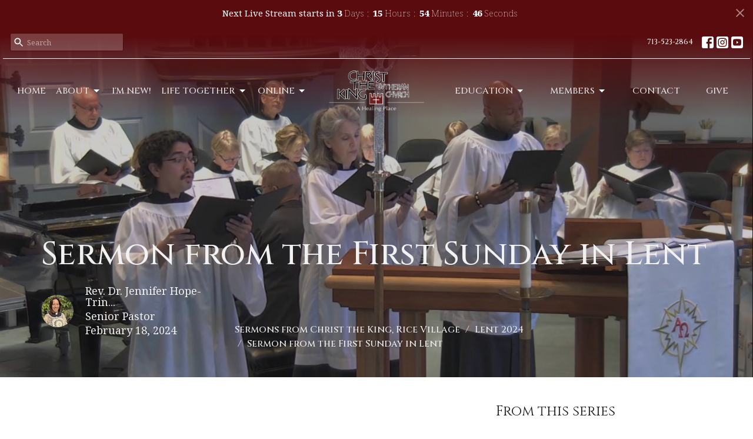

--- FILE ---
content_type: text/html; charset=utf-8
request_url: https://ctkelc.org/podcasts/sermons-from-christ-the-king-rice-village/2024-02-18-sunday-from-the-first-sunday-in-lent
body_size: 61830
content:
<!DOCTYPE html>
<html lang="en">
  <head>
  <meta charset="UTF-8">
  <meta content="IE=edge,chrome=1" http-equiv="X-UA-Compatible"/>
  <meta content="width=device-width, initial-scale=1.0" name="viewport"/>
  <meta content="Christ The King Lutheran Church" name="author"/>
  <title>
    Sermons from Christ the King, Rice Village | Christ The King Lutheran Church
  </title>
  <meta content="church, churches near me, church near me, open church, churches in houston tx, reformed, ELCA, Lutheran, church, Lutheran church, Houston church, religion &amp; spirituality, church in houston texas, open church near me, baptisms, weddings, inclusive, RIC" name="keywords" />
  
    <meta name="robots" content="index,follow" />
  
  <!-- social meta start -->
  <meta property="og:site_name" content="Christ The King Lutheran Church" />
  <meta property="og:title" content="Sermon from the First Sunday in Lent" />
  <meta property="og:url" content="https://www.ctkelc.org/podcasts/sermons-from-christ-the-king-rice-village/2024-02-18-sermon-from-the-first-sunday-in-lent"/>
  <meta property="og:type" content="article" />
  <meta property="og:description" content="" />
      <meta property="og:image" content="https://dq5pwpg1q8ru0.cloudfront.net/2024/02/20/20/35/25/436468a9-6829-40d0-8810-d1e46e48aff3/maxresdefault.jpg" />
    <meta property="og:image:width" content="690" />
    <meta property="og:image:height" content="388" />
  <meta itemprop="name" content="Sermon from the First Sunday in Lent">
<!-- social meta end -->

  <link href="https://dq5pwpg1q8ru0.cloudfront.net/2022/12/01/10/46/42/13c16630-9564-412f-b5df-6a13955412a6/ELCA-FAVICON.gif" rel="shortcut icon" type="image/x-icon" />
  <meta name="csrf-param" content="authenticity_token" />
<meta name="csrf-token" content="t0bX9ziiymudZ+sUBX/JTwVZYRU07jgxDQ9eHcSBWxy517+GiTq8InizUEmV2t9AJH8rK1vVH/lXRwsK2cZbHQ==" />

  <link rel="preconnect" href="https://fonts.gstatic.com/" crossorigin>
  <link rel="preload" href="/fonts/fontawesome/webfont.woff?v=3.2.1" as="font" type="font/woff" crossorigin>

  <link rel="stylesheet" media="all" href="/themes/stylesheet.css?timestamp=2026-01-21+12%3A13%3A47+-0600" />
  <link rel="stylesheet" media="print" href="https://dq5pwpg1q8ru0.cloudfront.net/assets/print-c1b49d74baf454d41a08041bb7881e34979fe0b297fba593578d70ec8cc515fd.css" />

	<link href="https://fonts.googleapis.com/css?family=Cinzel:regular,500,600,700,800,900|Noto+Serif+Georgian:100,200,300,regular,500,600,700,800,900&amp;display=swap" rel="stylesheet" type="text/css" async="async" />
  

  <script src="https://dq5pwpg1q8ru0.cloudfront.net/assets/application-baedfe927b756976bd996cb2c71963c5d82c94e444650affbb4162574b24b761.js"></script>
  <script src="https://dq5pwpg1q8ru0.cloudfront.net/packs/js/application-48235911dc1b5b550236.js"></script>
  <script src="https://cdnjs.cloudflare.com/ajax/libs/handlebars.js/4.7.7/handlebars.min.js" defer="defer"></script>


  <!--[if lt IE 9]>
  <script src="https://dq5pwpg1q8ru0.cloudfront.net/javascripts/html5shiv.js"></script>
  <script src="https://dq5pwpg1q8ru0.cloudfront.net/javascripts/respond.min.js"></script>
  <![endif]-->



      <!-- Global site tag (gtag.js) - Google Analytics -->
      <script async src="https://www.googletagmanager.com/gtag/js?id=G-5B8ETCVYKE"></script>
      <script>
        window.dataLayer = window.dataLayer || [];
        function gtag(){dataLayer.push(arguments);}
        gtag('js', new Date());

        gtag('config', 'G-5B8ETCVYKE');
      </script>

  


</head>

  <body class=" body_media_50      relative d-flex flex-column">
      <div class="d-flex ">
        <div class="site-content-container">
    

  <div class="system">
  </div>

  <div id="top-menus-container">
    <div id="top-menus">
  <div id="alert-container">
  </div>

    <div id="countdown-outer-container" class=' livestream-outer-container livestream-topbar d-flex align-items-center justify-content-space-between p-2 bg-primary'>

  <div class="d-flex align-items-center justify-content-space-between justify-content-xs-center flex-grow-1">
    <div class="countdown-container js-topbar-countdown d-flex flex-column flex-sm-row align-items-start align-items-xs-center justify-content-center">
      <div>Next Live Stream starts in&nbsp;</div>
      <div
  data-start-date="2026-01-25T11:00:00-06:00"
  data-reload-at-minutes="2026-01-25T10:30:00-06:00"
  id="timer"
  class="d-flex text-white">
  <div id="countdown-days" class="unit-container d-flex">
    <div class="value">-</div>
    <div class="unit-label">days</div>
  </div>
  <div id="countdown-hours" class="unit-container d-flex">
    <div class="value">-</div>
    <div class="unit-label">hours</div>
  </div>
  <div id="countdown-minutes" class="unit-container d-flex">
    <div class="value">-</div>
    <div class="unit-label">minutes</div>
  </div>
  <div id="countdown-seconds" class="unit-container d-flex">
    <div class="value">-</div>
    <div class="unit-label">seconds</div>
  </div>
</div>
    </div>

  </div>

  <a id="livestream-countdown-close" class="close alert-link d-none d-sm-block" data-dismiss="alert" data-remote="true" rel="nofollow" data-method="post" href="/dismiss_livestream_countdown">
    <svg xmlns="http://www.w3.org/2000/svg" height="24" viewBox="0 0 24 24" width="24" class="inline-svg">
    <path d="M19 6.41L17.59 5 12 10.59 6.41 5 5 6.41 10.59 12 5 17.59 6.41 19 12 13.41 17.59 19 19 17.59 13.41 12z"></path>
    <path d="M0 0h24v24H0z" fill="none"></path>
</svg>

</a></div>

<div class=' livestream-outer-container livestream-topbar d-flex flex-column flex-sm-row align-items-center justify-content-center py-2 d-none bg-primary'>

  <div clas="mr-2">Live service in progress...</div>
  <a
    href="/live"
    class="livestream-button btn btn-tertiary d-flex align-items-center">
    <i class="icon-play-circle"></i>
    <div class="ml-2">Watch Now</div>
  </a>

</div>




  <div class="js-menus pos  pos-l-0 w-100 z-index-1 js-main-menu-opaque bg-gradient-primary bg-none z-index-navbar">
      <nav class="header-layout-topbar relative px-1 bg-primary bg-none %>">
    <div class="pos pos-cover bg-primary js-main-menu-background-opacity" style="opacity: 0.0;"></div>
    <ul class="topbar-nav topbar-right topbar-border-underline">


        <li class="mr-auto">
            <form class="relative" role="search" action="/search" accept-charset="UTF-8" method="get"><input name="utf8" type="hidden" value="&#x2713;" autocomplete="off" />
    <svg xmlns="http://www.w3.org/2000/svg" width="20" height="20" viewBox="0 0 24 24" class="pos pos-l-1 pos-middle">
    <path d="M15.5 14h-.79l-.28-.27C15.41 12.59 16 11.11 16 9.5 16 5.91 13.09 3 9.5 3S3 5.91 3 9.5 5.91 16 9.5 16c1.61 0 3.09-.59 4.23-1.57l.27.28v.79l5 4.99L20.49 19l-4.99-5zm-6 0C7.01 14 5 11.99 5 9.5S7.01 5 9.5 5 14 7.01 14 9.5 11.99 14 9.5 14z"></path>
    <path d="M0 0h24v24H0z" fill="none"></path>
</svg>

    <input type="text" name="q" id="search_box" class="form-control input-sm input-muted text-default bg-fade-light" style="padding-left: 28px;" placeholder="Search" />
</form>
        </li>







        <li>
          <a class="btn btn-link-primary-counter btn-sm" href="tel:1-713-523-2864">713-523-2864</a>
        </li>

          
  <li class="social-icon-list-item ">
    <a class="svg-link social-icon-link" target="_blank" href="https://www.facebook.com/ctkelc">
      <svg xmlns="http://www.w3.org/2000/svg" xmlns:xlink="http://www.w3.org/1999/xlink" x="0px" y="0px" width="24" height="24" viewBox="0 0 24 24" style="enable-background:new 0 0 24 24;" xml:space="preserve" class="social-icon-svg topbar-svg-sm"><title>Facebook Icon</title>
<path d="M24,0v24H0V0H24z M20,2.7h-3.3c-2.5,0-4.7,2.1-4.7,4.7v3.3H9.3v4H12V24h4v-9.3h4v-4h-4V8c0-0.8,0.5-1.3,1.3-1.3H20V2.7z"></path>
</svg>

</a>  </li>
  <li class="social-icon-list-item ">
    <a class="svg-link social-icon-link" target="_blank" href="https://www.instagram.com/ctkhouston77005/">
      <svg xmlns="http://www.w3.org/2000/svg" xmlns:xlink="http://www.w3.org/1999/xlink" x="0px" y="0px" width="24" height="24" viewBox="0 0 24 24" style="enable-background:new 0 0 24 24;" xml:space="preserve" class="social-icon-svg topbar-svg-sm"><title>Instagram Icon</title>
<circle cx="12" cy="12" r="2.7"></circle>
<path d="M15.9,4.9H8.1c-1.7,0-3.2,1.5-3.2,3.2V16c0,1.7,1.5,3.2,3.2,3.2H16c1.7,0,3.2-1.5,3.2-3.2V8.1C19.1,6.4,17.6,4.9,15.9,4.9z   M12,16.4c-2.4,0-4.4-2-4.4-4.4s2-4.4,4.4-4.4s4.4,2,4.4,4.4S14.4,16.4,12,16.4z M16.7,8.4c-0.7,0-1.1-0.5-1.1-1.1  c0-0.7,0.5-1.1,1.1-1.1c0.7,0,1.1,0.5,1.1,1.1C17.7,8,17.3,8.4,16.7,8.4z"></path>
<path d="M24,0H0v24h24V0z M20.9,15.7c0,2.8-2.3,5.2-5.2,5.2H8.3c-2.8,0-5.2-2.3-5.2-5.2V8.3c0-2.8,2.3-5.2,5.2-5.2h7.5  c2.8,0,5.2,2.3,5.2,5.2C20.9,8.3,20.9,15.7,20.9,15.7z"></path>
</svg>

</a>  </li>
  <li class="social-icon-list-item ">
    <a class="svg-link social-icon-link" target="_blank" href="https://www.youtube.com/channel/UC6EQbA66KqbmSC9WZD8NFRg">
      <svg xmlns="http://www.w3.org/2000/svg" xmlns:xlink="http://www.w3.org/1999/xlink" x="0px" y="0px" width="24" height="24" viewBox="0 0 24 24" style="enable-background:new 0 0 24 24;" xml:space="preserve" class="social-icon-svg topbar-svg-sm"><title>Youtube Icon</title>
<polygon points="10.7,9.1 14.5,12 10.7,14.9 "></polygon>
<path d="M24,0H0v24h24.1L24,0z M18.8,18.4c-0.5,0.1-3.6,0.3-6.8,0.3s-6.3,0-6.8-0.3C3.9,18,3.5,15.1,3.5,12s0.4-6,1.7-6.4  C5.7,5.3,8.9,5.2,12,5.2s6.3,0.1,6.8,0.3c1.3,0.4,1.7,3.3,1.7,6.4C20.4,15.1,20.1,18,18.8,18.4z"></path>
</svg>

</a>  </li>


    </ul>
  </nav>

    <div id="main-menu-container">
      
<nav id="main_menu" class="relative main-menu-newbury bg-primary bg-none p-2 p-md-3">
  <div class="bg-gradient-primary pos pos-cover js-main-menu-background-opacity" style="opacity:0.0;"></div>
  <div class="relative d-flex d-block hidden-lg justify-content-center w-100">
    
      
      <a class="main-menu-logo main-menu-newbury-logo my-auto flex-shrink-0" href="/">
        <img alt="Christ The King Lutheran Church" class="logo-size-default" src="https://dq5pwpg1q8ru0.cloudfront.net/2022/12/01/10/38/08/bed1a34c-a1e5-41ea-8b67-890752af536d/ctk-logo-a-healing-place.png" />
</a>



      <button type="button" class="btn bg-none p-1 border-0 pos pos-r-0 pos-middle collapsed pr-0" data-toggle="collapse" data-target="#main_menu_collapse" aria-expanded="false">
    <span class="sr-only">Toggle navigation</span>
    <span class="svg-link">
      <svg xmlns="http://www.w3.org/2000/svg" height="24" viewBox="0 0 24 24" width="24">
    <path d="M0 0h24v24H0z" fill="none"></path>
    <path d="M3 18h18v-2H3v2zm0-5h18v-2H3v2zm0-7v2h18V6H3z"></path>
</svg>
 Menu
    </span>
  </button>

  </div>

  <div class="collapse main-menu-collapse-lg text-center" id="main_menu_collapse">


        <ul class="main-menu-list main-menu-newbury-list ">
            
  <li class="menu-item hover-underline-left">
      <a class="menu-link " href="/">Home</a>
  </li>


            
   <!-- Hide if no submenus shown to user -->

    <li class="dropdown menu-item">
      <a href="#" class="menu-link svg-link" data-toggle="dropdown">
        About<svg xmlns="http://www.w3.org/2000/svg" height="20" viewBox="0 0 20 20" width="20" class="inline-svg">
    <path d="M7 7l5 5 5-5z"></path>
    <path d="M0 0h20v20H0z" fill="none"></path>
</svg>

      </a>
      <ul class="dropdown-menu  bg-primary" role="menu">
          <li class="vision_mission_statement_menu_item_1 dropdown-item">
              <a class="dropdown-link" href="/pages/our-vision-mission">Vision + Mission Statement</a>
          </li>
          <li class="staff_menu_item_1 dropdown-item">
              <a class="dropdown-link" href="/pages/our-staff">Staff</a>
          </li>
          <li class="council_committees_menu_item_1 dropdown-item">
              <a class="dropdown-link" href="/pages/council">Council &amp; Committees</a>
          </li>
          <li class="history_menu_item_1 dropdown-item">
              <a class="dropdown-link" href="/pages/history-of-christ-the-king-church">History</a>
          </li>
          <li class="bach_society_houston_menu_item_1 dropdown-item">
              <a class="dropdown-link" target="_blank" href="http://www.bachsocietyhouston.org">Bach Society Houston</a>
          </li>
          <li class="elca_menu_item_1 dropdown-item">
              <a class="dropdown-link" target="_blank" href="https://www.elca.org/About">ELCA</a>
          </li>
          <li class="texas_louisiana_gulf_coast_synod_menu_item_1 dropdown-item">
              <a class="dropdown-link" target="_blank" href="https://gulfcoastsynod.org/">Texas-Louisiana Gulf Coast Synod</a>
          </li>
          <li class="job_opportunities_menu_item_1 dropdown-item">
              <a class="dropdown-link" href="/job-opportunities">Job Opportunities</a>
          </li>
      </ul>
    </li>



            
  <li class="menu-item hover-underline-left">
      <a class="menu-link " href="/pages/im-new--1">I&#39;m New!</a>
  </li>


            
   <!-- Hide if no submenus shown to user -->

    <li class="dropdown menu-item">
      <a href="#" class="menu-link svg-link" data-toggle="dropdown">
        Life Together<svg xmlns="http://www.w3.org/2000/svg" height="20" viewBox="0 0 20 20" width="20" class="inline-svg">
    <path d="M7 7l5 5 5-5z"></path>
    <path d="M0 0h20v20H0z" fill="none"></path>
</svg>

      </a>
      <ul class="dropdown-menu  bg-primary" role="menu">
          <li class="holy_communion_menu_item_3 dropdown-item">
              <a class="dropdown-link" href="/pages/weekend-worship-schedule">Holy Communion</a>
          </li>
          <li class="music_menu_item_3 dropdown-item">
              <a class="dropdown-link" href="/programs/music">Music</a>
          </li>
          <li class="church_calendar_menu_item_3 dropdown-item">
              <a class="dropdown-link" href="/events/calendar">Church Calendar</a>
          </li>
          <li class="news_menu_item_3 dropdown-item">
              <a class="dropdown-link" href="/news/">News </a>
          </li>
          <li class="youth_children_menu_item_3 dropdown-item">
              <a class="dropdown-link" href="/programs/youth-and-children">Youth + Children</a>
          </li>
          <li class="justice_advocacy_menu_item_3 dropdown-item">
              <a class="dropdown-link" href="/programs/justice-advocacy">Justice + Advocacy</a>
          </li>
          <li class="creation_care_menu_item_3 dropdown-item">
              <a class="dropdown-link" href="/pages/creation-care">Creation Care</a>
          </li>
          <li class="altar_guild_menu_item_3 dropdown-item">
              <a class="dropdown-link" href="/programs/altar-guild">Altar Guild</a>
          </li>
          <li class="partners_menu_item_3 dropdown-item">
              <a class="dropdown-link" href="/pages/ministry-partners">Partners</a>
          </li>
      </ul>
    </li>



            
   <!-- Hide if no submenus shown to user -->

    <li class="dropdown menu-item">
      <a href="#" class="menu-link svg-link" data-toggle="dropdown">
        Online<svg xmlns="http://www.w3.org/2000/svg" height="20" viewBox="0 0 20 20" width="20" class="inline-svg">
    <path d="M7 7l5 5 5-5z"></path>
    <path d="M0 0h20v20H0z" fill="none"></path>
</svg>

      </a>
      <ul class="dropdown-menu  bg-primary" role="menu">
          <li class="livestream_menu_item_4 dropdown-item">
              <a class="dropdown-link" href="/live">Livestream</a>
          </li>
          <li class="friday_morning_bible_study_menu_item_4 dropdown-item">
              <a class="dropdown-link" href="/pages/friday-morning-bible-study">Friday Morning Bible Study</a>
          </li>
          <li class="sermons_podcasts_menu_item_4 dropdown-item">
              <a class="dropdown-link" href="/podcasts/media">Sermons + Podcasts</a>
          </li>
          <li class="sunday_mornings_menu_item_4 dropdown-item">
              <a class="dropdown-link" href="/programs/sunday-mornings">Sunday Mornings</a>
          </li>
          <li class="this_week_menu_item_4 dropdown-item">
              <a class="dropdown-link" href="/pages/the-kings-banner">This Week</a>
          </li>
          <li class="resources_menu_item_4 dropdown-item">
              <a class="dropdown-link" href="/pages/resources">Resources</a>
          </li>
      </ul>
    </li>



        </ul>
        <div class="main-menu-elkhorn-logo-container  hidden-xs hidden-sm hidden-md px-4">
          
      
      <a class="main-menu-logo main-menu-newbury-logo " href="/">
        <img alt="Christ The King Lutheran Church" class="logo-size-default" src="https://dq5pwpg1q8ru0.cloudfront.net/2022/12/01/10/38/08/bed1a34c-a1e5-41ea-8b67-890752af536d/ctk-logo-a-healing-place.png" />
</a>


        </div>
        <ul class="main-menu-list main-menu-newbury-list ">
            
   <!-- Hide if no submenus shown to user -->

    <li class="dropdown menu-item">
      <a href="#" class="menu-link svg-link" data-toggle="dropdown">
        Education<svg xmlns="http://www.w3.org/2000/svg" height="20" viewBox="0 0 20 20" width="20" class="inline-svg">
    <path d="M7 7l5 5 5-5z"></path>
    <path d="M0 0h20v20H0z" fill="none"></path>
</svg>

      </a>
      <ul class="dropdown-menu  bg-primary" role="menu">
          <li class="bible_studies_menu_item_5 dropdown-item">
              <a class="dropdown-link" href="/programs/bible-studies">Bible Studies </a>
          </li>
          <li class="sunday_forum_menu_item_5 dropdown-item">
              <a class="dropdown-link" href="/programs/sunday-forum">Sunday Forum</a>
          </li>
          <li class="music_programs_menu_item_5 dropdown-item">
              <a class="dropdown-link" href="/programs/music">Music Programs</a>
          </li>
          <li class="confirmation_class_menu_item_5 dropdown-item">
              <a class="dropdown-link" href="/programs/confirmation-class">Confirmation Class</a>
          </li>
          <li class="science_religion_menu_item_5 dropdown-item">
              <a class="dropdown-link" href="/programs/science-and-religion">Science + Religion</a>
          </li>
          <li class="godly_play_menu_item_5 dropdown-item">
              <a class="dropdown-link" href="/programs/godly-play">Godly Play</a>
          </li>
      </ul>
    </li>



            
   <!-- Hide if no submenus shown to user -->

    <li class="dropdown menu-item">
      <a href="#" class="menu-link svg-link" data-toggle="dropdown">
        Members<svg xmlns="http://www.w3.org/2000/svg" height="20" viewBox="0 0 20 20" width="20" class="inline-svg">
    <path d="M7 7l5 5 5-5z"></path>
    <path d="M0 0h20v20H0z" fill="none"></path>
</svg>

      </a>
      <ul class="dropdown-menu  bg-primary" role="menu">
          <li class="congregational_care_menu_item_6 dropdown-item">
              <a class="dropdown-link" href="/programs/congregational-care">Congregational Care</a>
          </li>
          <li class="call_committee_menu_item_6 dropdown-item">
              <a class="dropdown-link" href="/pages/call-committee">Call Committee</a>
          </li>
          <li class="prayer_requests_menu_item_6 dropdown-item">
              <a class="dropdown-link" href="/pages/prayer-requests">Prayer Requests</a>
          </li>
          <li class="sunday_snacks_and_flowers_menu_item_6 dropdown-item">
              <a class="dropdown-link" href="/pages/sunday-snacks-and-flowers">Sunday Snacks and Flowers</a>
          </li>
          <li class="stewardship_menu_item_6 dropdown-item">
              <a class="dropdown-link" href="/pages/stewardship">Stewardship</a>
          </li>
          <li class="ctk_foundation_menu_item_6 dropdown-item">
              <a class="dropdown-link" href="/pages/christ-the-king-church-foundation">CTK Foundation</a>
          </li>
          <li class="membership_at_christ_the_king_menu_item_6 dropdown-item">
              <a class="dropdown-link" href="/pages/membership-at-christ-the-king">Membership at Christ the King</a>
          </li>
      </ul>
    </li>



            
  <li class="menu-item hover-underline-left">
      <a class="menu-link " href="/contact">Contact</a>
  </li>


            
  <li class="menu-item hover-underline-left">
      <a class="menu-link " href="/give">Give</a>
  </li>


        </ul>
        <ul class="main-menu-list main-menu-subnav">
          


        </ul>
  </div>
</nav>

    </div>
  </div>
</div>

  </div>

  <div id="header-container" class="relative">
    <div id="header" class="header-jasper relative  d-flex py-3 py-md-5 bg-cover bg-none logo-offset-default topbar-offset bg-dark" style="background-image:url(&#39;https://dq5pwpg1q8ru0.cloudfront.net/2024/12/30/17/36/06/4e410463-7dfb-4127-b9ae-7a156c2574c6/File%20May%2015,%203%2001%2006%20PM.jpeg&#39;); background-position: center 20%; min-height: 35vh;">
  
  

<div id="page-header-overlay" class="bg-dark pos pos-cover" style="opacity:0.26;" data-header-opacity="0.26"></div>
    <div class="container d-flex flex-column flex-xs-row relative">
      
      <div class="d-flex flex-column flex-grow-1 pt-5 mt-5">
        <div class="relative d-inline-block align-self-start break-word">
          <h1 class="header-heading mt-10 ">
              Sermon from the First Sunday in Lent
          </h1>
        </div>

        <div class="mt-auto d-sm-flex align-items-end">
          <div class="mr-3">
                <div class="d-flex header-content-middle mt-3">
      <div class="">
        <div class="d-flex align-items-center">
            <img alt="Rev. Dr. Jennifer Hope-Tringali (she/her)" class="mr-3 rounded-circle" loading="lazy" src="https://dq5pwpg1q8ru0.cloudfront.net/2023/05/25/10/08/22/97d8741e-b3bf-4f3f-b8d1-54d8f334c0d9/Jennifer%20Hope-Tringali.jpg" />
          <div>
            <div class="text-left">
                Rev. Dr. Jennifer Hope-Trin...
                <div class="mt-1">
                  Senior Pastor
                </div>
            </div>
            <div class="mt-1 text-left">
              February 18, 2024
            </div>
          </div>
        </div>
      </div>
    </div>

            <div class="ml-sm-auto mt-4">
              

            </div>
          </div>
            <div class="ml-sm-auto mt-3 mt-md-0">
              <ol class="header-breadcrumb breadcrumb py-1 d-none d-sm-block">
      <li><a href="/podcasts/sermons-from-christ-the-king-rice-village">Sermons from Christ the King, Rice Village</a></li>
      <li><a href="/series/lent-2024">Lent 2024</a></li>
      <li class="active">Sermon from the First Sunday in Lent</li>
</ol>

            </div>
        </div>
        
      </div>
    </div>
  
  
  <!--<div class="pos pos-b-1 pos-l-1">
    <button class="js-play-video-button p-2 bg-none border-0 d-none" style="opacity: 0.5;">
    </button>
    <button class="js-pause-video-button p-2 bg-none border-0 d-none" style="opacity: 0.5;">
    </button>
    <div class="js-loading-video-button">
      <div class="d-flex p-2" style="opacity: 0.5;">
      </div>
    </div>
  </div>-->

</div>


  </div>

  <main role="main" class="content flex-grow-1  media_50 clearfix m-0 p-0">
    





  

<div>
    <div id="top-blocks-wrapper">
      
    </div>

    <div id="page_content" class="relative my-5">
      <div class="container">
        
  <div class="sermon">
    <div class="row">
      <div class="col-md-8">



            <div id="player" class="embed-responsive embed-responsive-16by9 mb-4">
              <iframe src="https://www.youtube.com/embed/WpG_9W2GMsI" allow="fullscreen" allowfullscreen="allowfullscreen" mozallowfullscreen="mozallowfullscreen" msallowfullscreen="msallowfullscreen" oallowfullscreen="oallowfullscreen" webkitallowfullscreen="webkitallowfullscreen" loading="lazy" host="ctkelc.org" frameborder="0"></iframe>
            </div>

          <link rel="stylesheet" href="https://cdn.plyr.io/3.5.3/plyr.css">

  <div class="audio bg-tone p-3 mb-3">
    <div class="plyr">
      <audio src="https://dq5pwpg1q8ru0.cloudfront.net/2024/02/20/20/33/52/77f62265-2721-427d-bc6c-45f12727e271/Sermon+from+the+First+Sunday+in+Lent.mp3"
             class="sermon-audio-plyr" controls  autobuffer="" preload="auto" >
        <!-- Fallback for browsers that don't support the <audio> element -->
        <a target="_blank" href="/files/2024-02-18-sermon-from-the-first-sunday-in-lent?type=media">
          Download
</a>      </audio>

            <a class="btn btn-link" target="_blank" href="/files/2024-02-18-sermon-from-the-first-sunday-in-lent?type=media">
          Download
</a>    </div>
  </div>




            <div class="border-top py-3">
              <h2 class="h3 my-0 pb-2">Sermon Notes</h2>
              <ul class="list-unstyled">
                  <li>
  <a target="_blank" class="d-inline-block mb-1" data-toggle="tooltip" data-placement="right" title="To download, right-click the file and select &quot;Save link as&quot;." href="https://dq5pwpg1q8ru0.cloudfront.net/2024/02/21/01/08/28/2c7b1ae6-0eb9-47c2-ba97-beaba09fdd98/1st%20Sunday%20of%20Lent.pdf">
    <svg xmlns="http://www.w3.org/2000/svg" width="24" height="20" viewBox="0 0 24 24" class="inline-svg pr-1 text-muted">
<path fill="none" d="M0,0h24v24H0V0z"></path>
<path d="M14,2H6C4.9,2,4,2.9,4,4l0,16c0,1.1,0.9,2,2,2h12c1.1,0,2-0.9,2-2V8L14,2z M13,9V3.5L18.5,9H13z"></path>
</svg>

    1st Sunday of Lent.pdf
</a>  </li>

              </ul>
            </div>

          <div class="article mt-3">
                  <img class="mb-3" alt="Sermon from the First Sunday in Lent" loading="lazy" src="https://dq5pwpg1q8ru0.cloudfront.net/2024/02/20/20/33/57/2ee57d6a-8d51-4c9b-91e8-5dc1f63574dd/maxresdefault.jpg" />
          </div>

        
      </div>

      <div class="col-md-4">
        
      
        <div id="series-sermons">
            <h3 class="mt-0">
              From this series
            </h3>
            <div class="relative mb-3 border-bottom pb-3">
  <a class="row d-sm-flex" href="/media/2024-03-10-sermon-from-the-fourth-sunday-in-lent">

    <div class="d-flex flex-column col-sm-12">

      <h2 class="h3 mt-0 mb-1" title="Sermon from the Fourth Sunday in Lent">Sermon from the Fourth Sunday in Lent</h2>
        <div class="text-body">Lent 2024</div>


          <div class="d-flex flex-column mt-3">
        <div class="d-flex align-items-center">
  <div>
      <div class="h5 my-0">Guest Speaker</div>
    <div class="text-muted">March 10, 2024</div>
  </div>
</div>


          <svg xmlns="http://www.w3.org/2000/svg" width="24" height="24" viewBox="0 0 24 24" class="ml-auto text-muted">
    <path d="M18 3v2h-2V3H8v2H6V3H4v18h2v-2h2v2h8v-2h2v2h2V3h-2zM8 17H6v-2h2v2zm0-4H6v-2h2v2zm0-4H6V7h2v2zm10 8h-2v-2h2v2zm0-4h-2v-2h2v2zm0-4h-2V7h2v2z"></path>
    <path d="M0 0h24v24H0z" fill="none"></path>
</svg>

      </div>
    </div>
</a>
</div>

            <div class="relative mb-3 border-bottom pb-3">
  <a class="row d-sm-flex" href="/media/2024-03-12-sermon-from-the-third-sunday-in-lent">

    <div class="d-flex flex-column col-sm-12">

      <h2 class="h3 mt-0 mb-1" title="Sermon from the Third Sunday in Lent">Sermon from the Third Sunday in Lent</h2>
        <div class="text-body">Lent 2024</div>


          <div class="d-flex flex-column mt-3">
        <div class="d-flex align-items-center">
  <div>
      <div class="h5 my-0">Guest Speaker</div>
    <div class="text-muted">March  3, 2024</div>
  </div>
</div>


          <svg xmlns="http://www.w3.org/2000/svg" width="24" height="24" viewBox="0 0 24 24" class="ml-auto text-muted">
    <path d="M18 3v2h-2V3H8v2H6V3H4v18h2v-2h2v2h8v-2h2v2h2V3h-2zM8 17H6v-2h2v2zm0-4H6v-2h2v2zm0-4H6V7h2v2zm10 8h-2v-2h2v2zm0-4h-2v-2h2v2zm0-4h-2V7h2v2z"></path>
    <path d="M0 0h24v24H0z" fill="none"></path>
</svg>

      </div>
    </div>
</a>
</div>

            <div class="relative mb-3 border-bottom pb-3">
  <a class="row d-sm-flex" href="/media/2024-02-25-sermon-from-the-second-sunday-in-lent">

    <div class="d-flex flex-column col-sm-12">

      <h2 class="h3 mt-0 mb-1" title="Sermon from the Second Sunday in Lent">Sermon from the Second Sunday in Lent</h2>
        <div class="text-body">Lent 2024</div>


          <div class="d-flex flex-column mt-3">
        <div class="d-flex align-items-center">
    <img alt="Rev. Ben  Remmert" width="40" height="40" class="pull-left mr-2 rounded-circle" loading="lazy" src="https://dq5pwpg1q8ru0.cloudfront.net/2025/08/19/17/33/07/66a08e44-fdbc-46cb-ad73-456eacfe1f1d/Ben-R.jfif" />
  <div>
      <div class="text-body line-height-2">Rev. Ben  Remmert</div>
        <div class="small text-muted line-height-2">Deacon of Children, Youth, and Family Ministry, Council</div>
    <div class="text-muted">February 25, 2024</div>
  </div>
</div>


          <svg xmlns="http://www.w3.org/2000/svg" width="24" height="24" viewBox="0 0 24 24" class="ml-auto text-muted">
    <path d="M18 3v2h-2V3H8v2H6V3H4v18h2v-2h2v2h8v-2h2v2h2V3h-2zM8 17H6v-2h2v2zm0-4H6v-2h2v2zm0-4H6V7h2v2zm10 8h-2v-2h2v2zm0-4h-2v-2h2v2zm0-4h-2V7h2v2z"></path>
    <path d="M0 0h24v24H0z" fill="none"></path>
</svg>

      </div>
    </div>
</a>
</div>

            <div class="relative mb-3 border-bottom pb-3">
  <a class="row d-sm-flex" href="/media/2024-02-18-sermon-from-the-first-sunday-in-lent">

    <div class="d-flex flex-column col-sm-12">
        <div class="text-muted mb-1 text-uppercase">Current Sermon</div>

      <h2 class="h3 mt-0 mb-1" title="Sermon from the First Sunday in Lent">Sermon from the First Sunday in Lent</h2>
        <div class="text-body">Lent 2024</div>


          <div class="d-flex flex-column mt-3">
        <div class="d-flex align-items-center">
  <div>
      <div class="h5 my-0">Guest Speaker</div>
    <div class="text-muted">February 18, 2024</div>
  </div>
</div>


          <svg xmlns="http://www.w3.org/2000/svg" width="24" height="24" viewBox="0 0 24 24" class="ml-auto text-muted">
    <path d="M18 3v2h-2V3H8v2H6V3H4v18h2v-2h2v2h8v-2h2v2h2V3h-2zM8 17H6v-2h2v2zm0-4H6v-2h2v2zm0-4H6V7h2v2zm10 8h-2v-2h2v2zm0-4h-2v-2h2v2zm0-4h-2V7h2v2z"></path>
    <path d="M0 0h24v24H0z" fill="none"></path>
</svg>

      </div>
    </div>
</a>
</div>

            <a class="load-more-sermons" href="/series/lent-2024">
              View all Sermons in Series
</a>      </div>
    </div>
  </div>

      </div>
    </div>

  <div id="bottom-blocks-wrapper">
      
  </div>
</div>

  
  


  </main>


  <div class="footer footer-sayward bg-none bg-dark">
  <div class="bg-footer pt-3" style="min-height: 30vh;">
    <div class="bg-dark pos pos-cover" style="opacity: 1.0;"></div>
    <div class="relative container">
      <div class="d-sm-flex row">
        <div class="col-sm-4 col-md-3 pr-5 text-center text-sm-left">
          <div class="mb-3 footer-text">
            <h2>This is Christ’s church.</h2>
            <p><strong>There is a place for you here.</strong><br>We are the church that shares a living, daring confidence in God’s grace. Liberated by our faith, we embrace you as a whole person--questions, complexities and all. Join us as we do God’s work in Christ’s name for the life of the world.</p>
          </div>
        </div>
        <div class="col-sm-8 col-md-9">
          <ul class="list-unstyled d-sm-flex flex-wrap footer-main-menu">
            
  
    <h2 class="d-none"></h2>
    
          <li class="menu-item list-mr-4 mb-sm-3">
      <a class="menu-link" href="/">Home</a>
  </li>

        
   <!-- Hide if no submenus shown to user -->

    <li class="dropdown menu-item list-mr-4 mb-sm-3">
      <a href="#" class="svg-link" data-toggle="dropdown">
        About<svg xmlns="http://www.w3.org/2000/svg" height="20" viewBox="0 0 20 20" width="20" class="inline-svg">
    <path d="M7 7l5 5 5-5z"></path>
    <path d="M0 0h20v20H0z" fill="none"></path>
</svg>

      </a>
      <ul class="dropdown-menu  bg-dark" role="menu">
          <li class="vision_mission_statement_menu_item_1 dropdown-item">
              <a class="dropdown-link" href="/pages/our-vision-mission">Vision + Mission Statement</a>
          </li>
          <li class="staff_menu_item_1 dropdown-item">
              <a class="dropdown-link" href="/pages/our-staff">Staff</a>
          </li>
          <li class="council_committees_menu_item_1 dropdown-item">
              <a class="dropdown-link" href="/pages/council">Council &amp; Committees</a>
          </li>
          <li class="history_menu_item_1 dropdown-item">
              <a class="dropdown-link" href="/pages/history-of-christ-the-king-church">History</a>
          </li>
          <li class="bach_society_houston_menu_item_1 dropdown-item">
              <a class="dropdown-link" target="_blank" href="http://www.bachsocietyhouston.org">Bach Society Houston</a>
          </li>
          <li class="elca_menu_item_1 dropdown-item">
              <a class="dropdown-link" target="_blank" href="https://www.elca.org/About">ELCA</a>
          </li>
          <li class="texas_louisiana_gulf_coast_synod_menu_item_1 dropdown-item">
              <a class="dropdown-link" target="_blank" href="https://gulfcoastsynod.org/">Texas-Louisiana Gulf Coast Synod</a>
          </li>
          <li class="job_opportunities_menu_item_1 dropdown-item">
              <a class="dropdown-link" href="/job-opportunities">Job Opportunities</a>
          </li>
      </ul>
    </li>


          <li class="menu-item list-mr-4 mb-sm-3">
      <a class="menu-link" href="/pages/im-new--1">I&#39;m New!</a>
  </li>

        
   <!-- Hide if no submenus shown to user -->

    <li class="dropdown menu-item list-mr-4 mb-sm-3">
      <a href="#" class="svg-link" data-toggle="dropdown">
        Life Together<svg xmlns="http://www.w3.org/2000/svg" height="20" viewBox="0 0 20 20" width="20" class="inline-svg">
    <path d="M7 7l5 5 5-5z"></path>
    <path d="M0 0h20v20H0z" fill="none"></path>
</svg>

      </a>
      <ul class="dropdown-menu  bg-dark" role="menu">
          <li class="holy_communion_menu_item_3 dropdown-item">
              <a class="dropdown-link" href="/pages/weekend-worship-schedule">Holy Communion</a>
          </li>
          <li class="music_menu_item_3 dropdown-item">
              <a class="dropdown-link" href="/programs/music">Music</a>
          </li>
          <li class="church_calendar_menu_item_3 dropdown-item">
              <a class="dropdown-link" href="/events/calendar">Church Calendar</a>
          </li>
          <li class="news_menu_item_3 dropdown-item">
              <a class="dropdown-link" href="/news/">News </a>
          </li>
          <li class="youth_children_menu_item_3 dropdown-item">
              <a class="dropdown-link" href="/programs/youth-and-children">Youth + Children</a>
          </li>
          <li class="justice_advocacy_menu_item_3 dropdown-item">
              <a class="dropdown-link" href="/programs/justice-advocacy">Justice + Advocacy</a>
          </li>
          <li class="creation_care_menu_item_3 dropdown-item">
              <a class="dropdown-link" href="/pages/creation-care">Creation Care</a>
          </li>
          <li class="altar_guild_menu_item_3 dropdown-item">
              <a class="dropdown-link" href="/programs/altar-guild">Altar Guild</a>
          </li>
          <li class="partners_menu_item_3 dropdown-item">
              <a class="dropdown-link" href="/pages/ministry-partners">Partners</a>
          </li>
      </ul>
    </li>


        
   <!-- Hide if no submenus shown to user -->

    <li class="dropdown menu-item list-mr-4 mb-sm-3">
      <a href="#" class="svg-link" data-toggle="dropdown">
        Online<svg xmlns="http://www.w3.org/2000/svg" height="20" viewBox="0 0 20 20" width="20" class="inline-svg">
    <path d="M7 7l5 5 5-5z"></path>
    <path d="M0 0h20v20H0z" fill="none"></path>
</svg>

      </a>
      <ul class="dropdown-menu  bg-dark" role="menu">
          <li class="livestream_menu_item_4 dropdown-item">
              <a class="dropdown-link" href="/live">Livestream</a>
          </li>
          <li class="friday_morning_bible_study_menu_item_4 dropdown-item">
              <a class="dropdown-link" href="/pages/friday-morning-bible-study">Friday Morning Bible Study</a>
          </li>
          <li class="sermons_podcasts_menu_item_4 dropdown-item">
              <a class="dropdown-link" href="/podcasts/media">Sermons + Podcasts</a>
          </li>
          <li class="sunday_mornings_menu_item_4 dropdown-item">
              <a class="dropdown-link" href="/programs/sunday-mornings">Sunday Mornings</a>
          </li>
          <li class="this_week_menu_item_4 dropdown-item">
              <a class="dropdown-link" href="/pages/the-kings-banner">This Week</a>
          </li>
          <li class="resources_menu_item_4 dropdown-item">
              <a class="dropdown-link" href="/pages/resources">Resources</a>
          </li>
      </ul>
    </li>


        
   <!-- Hide if no submenus shown to user -->

    <li class="dropdown menu-item list-mr-4 mb-sm-3">
      <a href="#" class="svg-link" data-toggle="dropdown">
        Education<svg xmlns="http://www.w3.org/2000/svg" height="20" viewBox="0 0 20 20" width="20" class="inline-svg">
    <path d="M7 7l5 5 5-5z"></path>
    <path d="M0 0h20v20H0z" fill="none"></path>
</svg>

      </a>
      <ul class="dropdown-menu  bg-dark" role="menu">
          <li class="bible_studies_menu_item_5 dropdown-item">
              <a class="dropdown-link" href="/programs/bible-studies">Bible Studies </a>
          </li>
          <li class="sunday_forum_menu_item_5 dropdown-item">
              <a class="dropdown-link" href="/programs/sunday-forum">Sunday Forum</a>
          </li>
          <li class="music_programs_menu_item_5 dropdown-item">
              <a class="dropdown-link" href="/programs/music">Music Programs</a>
          </li>
          <li class="confirmation_class_menu_item_5 dropdown-item">
              <a class="dropdown-link" href="/programs/confirmation-class">Confirmation Class</a>
          </li>
          <li class="science_religion_menu_item_5 dropdown-item">
              <a class="dropdown-link" href="/programs/science-and-religion">Science + Religion</a>
          </li>
          <li class="godly_play_menu_item_5 dropdown-item">
              <a class="dropdown-link" href="/programs/godly-play">Godly Play</a>
          </li>
      </ul>
    </li>


        
   <!-- Hide if no submenus shown to user -->

    <li class="dropdown menu-item list-mr-4 mb-sm-3">
      <a href="#" class="svg-link" data-toggle="dropdown">
        Members<svg xmlns="http://www.w3.org/2000/svg" height="20" viewBox="0 0 20 20" width="20" class="inline-svg">
    <path d="M7 7l5 5 5-5z"></path>
    <path d="M0 0h20v20H0z" fill="none"></path>
</svg>

      </a>
      <ul class="dropdown-menu  bg-dark" role="menu">
          <li class="congregational_care_menu_item_6 dropdown-item">
              <a class="dropdown-link" href="/programs/congregational-care">Congregational Care</a>
          </li>
          <li class="call_committee_menu_item_6 dropdown-item">
              <a class="dropdown-link" href="/pages/call-committee">Call Committee</a>
          </li>
          <li class="prayer_requests_menu_item_6 dropdown-item">
              <a class="dropdown-link" href="/pages/prayer-requests">Prayer Requests</a>
          </li>
          <li class="sunday_snacks_and_flowers_menu_item_6 dropdown-item">
              <a class="dropdown-link" href="/pages/sunday-snacks-and-flowers">Sunday Snacks and Flowers</a>
          </li>
          <li class="stewardship_menu_item_6 dropdown-item">
              <a class="dropdown-link" href="/pages/stewardship">Stewardship</a>
          </li>
          <li class="ctk_foundation_menu_item_6 dropdown-item">
              <a class="dropdown-link" href="/pages/christ-the-king-church-foundation">CTK Foundation</a>
          </li>
          <li class="membership_at_christ_the_king_menu_item_6 dropdown-item">
              <a class="dropdown-link" href="/pages/membership-at-christ-the-king">Membership at Christ the King</a>
          </li>
      </ul>
    </li>


          <li class="menu-item list-mr-4 mb-sm-3">
      <a class="menu-link" href="/contact">Contact</a>
  </li>

          <li class="menu-item list-mr-4 mb-sm-3">
      <a class="menu-link" href="/give">Give</a>
  </li>

    
  

          </ul>
          <hr class="footer-main-menu-hr">
          <div class="d-sm-flex row flex-wrap">
            
  <div class="col-sm-6 col-md-4 col-lg-3 mb-5">
    <ul class="list-unstyled mb-0 ">
        <li class="mb-2">
            <h2 class="footer-heading ">Rice Village Campus</h2>
          <div class="footer-text">
            2353 Rice Blvd.
              <br/>
              Houston, Texas
              <br/>
              77005 
              <br/>
              <a target="_blank" href="https://www.google.ca/maps?q=Christ%20The%20King%20Lutheran%20Church,%202353%20Rice%20Blvd.,%20Houston,%2077005,%20Texas">View on Google Maps</a>
          </div>
        </li>
        <li class="mb-2">
            <h2 class="footer-heading ">Memorial Drive Campus</h2>
          <div class="footer-text">
            12211 Memorial Drive
              <br/>
              Houston, Texas
              <br/>
              77024 
          </div>
        </li>
    </ul>
  </div>

            
  <div class="col-sm-6 col-md-4 col-lg-3 mb-5">
    <h2 class="footer-heading ">Office Hours</h2>
    <div class="footer-text mb-3">
      <p>Church Office HQ (Rice Village Campus):
<br />Monday-Friday: 9am-3pm
<br />Closed Saturdays, Sundays, and observed holidays.</p>
    </div>
  </div>

            
  <div class="col-sm-6 col-md-4 col-lg-3 mb-5">
    <h2 class="footer-heading ">Contact</h2>

    <ul class="list-unstyled footer-text ">
        <li class="mt-1 d-sm-flex">
          <span class="footer-item-label mr-1"> Phone: </span><a href="tel:1-713-523-2864">713-523-2864</a>
        </li>

        <li class="mt-1 d-sm-flex">
          
          <span class="footer-item-label mr-1"><span class="translation_missing" title="translation missing: en.ui.email">Email</span>: </span><a encode="javascript" class="truncate" href="mailto:ctk@ctkelc.org">ctk@ctkelc.org</a>
        </li>
    </ul>
  </div>

          </div>
          <div class="mt-3">
            <div class="d-sm-flex mb-3 align-items-center">
                <div class="list-mr-3 mb-3 mb-sm-0 text-center">
                  <a href="https://www.elca.org/about" class="d-block">
                    <img alt="Evangelical Lutheran Church in America" style="max-width: 150px; max-height: 100px;" src="https://dq5pwpg1q8ru0.cloudfront.net/assets/elca/elca_footer-81f8842e94768a4b07a2007efdcf6aae75253fec46c83a10e83b9c9989faba10.png" />
                  </a>
                </div>
            </div>
          </div>
        </div>
      </div>
      

  <div class="mb-3">
    <h2 class="footer-heading d-none">&nbsp;</h2>
    <ul class="list-unstyled d-flex mb-0 justify-content-center justify-content-sm-start">
      
  <li class="social-icon-list-item list-mr-3 rounded-sm overflow-hidden d-flex">
    <a class="svg-link social-icon-link" target="_blank" href="https://www.facebook.com/ctkelc">
      <svg xmlns="http://www.w3.org/2000/svg" xmlns:xlink="http://www.w3.org/1999/xlink" x="0px" y="0px" width="24" height="24" viewBox="0 0 24 24" style="enable-background:new 0 0 24 24;" xml:space="preserve" class="social-icon-svg footer-social-icon"><title>Facebook Icon</title>
<path d="M24,0v24H0V0H24z M20,2.7h-3.3c-2.5,0-4.7,2.1-4.7,4.7v3.3H9.3v4H12V24h4v-9.3h4v-4h-4V8c0-0.8,0.5-1.3,1.3-1.3H20V2.7z"></path>
</svg>

</a>  </li>
  <li class="social-icon-list-item list-mr-3 rounded-sm overflow-hidden d-flex">
    <a class="svg-link social-icon-link" target="_blank" href="https://www.instagram.com/ctkhouston77005/">
      <svg xmlns="http://www.w3.org/2000/svg" xmlns:xlink="http://www.w3.org/1999/xlink" x="0px" y="0px" width="24" height="24" viewBox="0 0 24 24" style="enable-background:new 0 0 24 24;" xml:space="preserve" class="social-icon-svg footer-social-icon"><title>Instagram Icon</title>
<circle cx="12" cy="12" r="2.7"></circle>
<path d="M15.9,4.9H8.1c-1.7,0-3.2,1.5-3.2,3.2V16c0,1.7,1.5,3.2,3.2,3.2H16c1.7,0,3.2-1.5,3.2-3.2V8.1C19.1,6.4,17.6,4.9,15.9,4.9z   M12,16.4c-2.4,0-4.4-2-4.4-4.4s2-4.4,4.4-4.4s4.4,2,4.4,4.4S14.4,16.4,12,16.4z M16.7,8.4c-0.7,0-1.1-0.5-1.1-1.1  c0-0.7,0.5-1.1,1.1-1.1c0.7,0,1.1,0.5,1.1,1.1C17.7,8,17.3,8.4,16.7,8.4z"></path>
<path d="M24,0H0v24h24V0z M20.9,15.7c0,2.8-2.3,5.2-5.2,5.2H8.3c-2.8,0-5.2-2.3-5.2-5.2V8.3c0-2.8,2.3-5.2,5.2-5.2h7.5  c2.8,0,5.2,2.3,5.2,5.2C20.9,8.3,20.9,15.7,20.9,15.7z"></path>
</svg>

</a>  </li>
  <li class="social-icon-list-item list-mr-3 rounded-sm overflow-hidden d-flex">
    <a class="svg-link social-icon-link" target="_blank" href="https://www.youtube.com/channel/UC6EQbA66KqbmSC9WZD8NFRg">
      <svg xmlns="http://www.w3.org/2000/svg" xmlns:xlink="http://www.w3.org/1999/xlink" x="0px" y="0px" width="24" height="24" viewBox="0 0 24 24" style="enable-background:new 0 0 24 24;" xml:space="preserve" class="social-icon-svg footer-social-icon"><title>Youtube Icon</title>
<polygon points="10.7,9.1 14.5,12 10.7,14.9 "></polygon>
<path d="M24,0H0v24h24.1L24,0z M18.8,18.4c-0.5,0.1-3.6,0.3-6.8,0.3s-6.3,0-6.8-0.3C3.9,18,3.5,15.1,3.5,12s0.4-6,1.7-6.4  C5.7,5.3,8.9,5.2,12,5.2s6.3,0.1,6.8,0.3c1.3,0.4,1.7,3.3,1.7,6.4C20.4,15.1,20.1,18,18.8,18.4z"></path>
</svg>

</a>  </li>

    </ul>
  </div>

    </div>
  </div>
  <div class="py-3 bg-dark-tone ">
    <div class="container d-sm-flex align-items-center">
      <div class="small text-center text-sm-left mb-3 mb-sm-0">
&copy; 2026 Christ The King Lutheran Church. All Rights Reserved.
| 
  <a class="" href="/login">Login</a>

</div>

  <a class="footer-saywarding d-flex align-items-center ml-auto justify-content-center" href="https://get.tithe.ly" target="_blank">
    powered by<svg xmlns="http://www.w3.org/2000/svg" width="80" height="81" viewBox="0 0 294 81" fill="none" class="ml-1">
<g clip-path="url(#clip0)">
<path d="M38.3656 40.6225C45.0944 37.8784 50.0899 31.9318 50.7101 24.956L50.7781 23.4143C50.7781 13.9488 45.9785 5.58065 38.5021 0C31.0257 5.58065 25.9532 13.9988 25.9532 23.4643L26.0212 25.0059C26.6414 31.9817 31.6368 37.8784 38.3656 40.6225Z" fill="white"></path>
<path d="M35.2308 51.6244C34.8587 50.1633 34.2655 48.8742 33.621 47.5402C32.1415 44.5 29.9902 41.85 27.3579 39.7899C23.4914 36.6973 18.4669 34.9805 13.5286 34.9805H0C0.0245386 36.6893 0 38.3986 0 40.1076C0.142852 43.1069 0.881191 46.0521 2.18755 48.7563C3.66709 51.7965 5.81833 54.4464 8.45064 56.5156C12.2576 59.5606 17.1295 61.4979 22.0243 61.4979H35.5127C35.5127 57.8118 35.6847 53.4062 35.2308 51.6244Z" fill="white"></path>
<path d="M42.5478 47.5402C41.9028 48.8742 41.309 50.1633 40.9365 51.6244C40.5802 53.0221 40.6093 56.0341 40.6384 59.047C40.6464 59.8751 40.6544 60.7032 40.6544 61.4979H40.6225V66.1851L40.0583 80.1165H42.5972C42.6269 79.6703 42.6567 79.2172 42.6868 78.759C42.9419 74.8726 43.2209 70.6234 43.7256 67.1399C44.2898 63.2458 48.5577 61.5647 51.6244 61.4979H54.1549C59.0542 61.4979 63.9305 59.5606 67.7409 56.5156C70.3755 54.4464 72.5287 51.7965 74.0096 48.7563C75.3171 46.0521 76.0561 43.1069 76.1991 40.1076C76.1991 39.5379 76.1964 38.9682 76.1937 38.3985C76.1882 37.2591 76.1827 36.1197 76.1991 34.9805H62.6583C57.7156 34.9805 52.6866 36.6973 48.8165 39.7899C46.1819 41.85 44.0287 44.5 42.5478 47.5402Z" fill="white"></path>
<path d="M204.136 62.5399C201.501 62.5399 199.085 62.5399 196.596 62.5399C196.596 58.7859 196.596 55.1055 196.596 51.4987C196.596 49.3641 196.596 47.2294 196.596 45.0948C196.523 41.8561 195.059 39.9423 192.351 39.2798C189.569 38.6173 186.494 39.7951 185.469 42.4449C184.518 44.9476 184.005 47.7447 183.859 50.3946C183.566 54.3694 183.786 58.3442 183.786 62.4662C181.297 62.4662 178.954 62.4662 176.465 62.4662C176.465 48.628 176.465 34.8633 176.465 20.9515C178.881 20.9515 181.224 20.9515 183.786 20.9515C183.786 26.1776 183.786 31.3302 183.786 37.0716C187.373 32.5079 191.765 31.6246 196.67 32.8759C200.842 33.9064 203.697 36.9244 203.99 41.1936C204.356 46.935 204.21 52.6764 204.283 58.4178C204.136 59.7428 204.136 61.0677 204.136 62.5399ZM225.585 32.6551C216.508 31.0357 209.187 36.0411 207.87 44.7268C206.479 54.0014 211.676 61.8774 220.095 62.9079C230.051 64.1592 235.687 58.8595 236.273 53.9277C235.175 53.6333 234.077 53.3389 232.979 53.0445C231.807 52.75 230.636 52.4556 229.538 52.2348C228.001 56.4304 223.975 57.0929 220.827 56.4304C218.411 55.9888 215.41 53.4861 215.41 49.7321C222.511 49.7321 229.684 49.7321 236.858 49.7321C238.396 41.488 233.418 34.0536 225.585 32.6551ZM222.584 38.1757C226.171 38.3229 228.66 40.6047 228.879 44.0643C224.487 44.0643 220.095 44.0643 215.556 44.0643C216.142 40.3839 218.997 38.0285 222.584 38.1757ZM119.586 62.5399C122.294 62.5399 124.857 62.5399 127.565 62.5399C127.565 51.1307 127.565 39.8687 127.565 28.3858C131.738 28.3858 135.764 28.3858 139.79 28.3858C139.79 25.9568 139.79 23.7486 139.79 21.4667C128.883 21.4667 118.049 21.4667 107.288 21.4667C107.288 23.8222 107.288 26.104 107.288 28.4595C111.387 28.4595 115.34 28.4595 119.586 28.4595C119.586 40.0159 119.586 51.2779 119.586 62.5399ZM263.944 35.1578C267.238 43.3282 270.459 51.4987 273.753 59.5955C274.266 60.8469 274.339 61.951 273.753 63.2759C272.436 66.5147 271.191 69.827 269.873 73.3602C272.07 73.3602 273.9 73.2866 275.803 73.3602C277.194 73.4338 277.779 72.9185 278.292 71.6672C282.977 59.4483 287.662 47.1558 292.42 34.9369C292.64 34.3481 292.859 33.6856 293.079 32.8759C290.956 32.8759 289.053 32.9495 287.15 32.8759C285.905 32.8023 285.246 33.1704 284.807 34.4953C282.977 39.427 281.074 44.2851 279.17 49.2168C278.877 49.9529 278.585 50.6154 278.219 51.6459C275.949 45.6101 273.9 39.9423 271.704 34.3481C271.484 33.8328 270.971 33.0231 270.532 33.0231C268.117 32.8759 265.701 32.9495 263.065 32.9495C263.431 33.8328 263.724 34.4953 263.944 35.1578ZM170.755 56.2832C167.608 57.0929 165.631 55.6943 165.338 52.4556C165.192 50.3946 165.265 48.3336 165.265 46.1989C165.265 43.9171 165.265 41.5616 165.265 39.1326C167.9 39.1326 170.243 39.1326 172.585 39.1326C172.585 36.998 172.585 35.0105 172.585 32.8023C170.097 32.8023 167.754 32.8023 165.265 32.8023C165.265 29.858 165.265 27.0609 165.265 24.2638C162.63 24.2638 160.287 24.2638 157.725 24.2638C157.725 27.1345 157.725 29.858 157.725 32.8759C155.968 32.8759 154.431 32.8759 152.82 32.8759C152.82 35.0842 152.82 36.998 152.82 39.2062C154.504 39.2062 156.115 39.2062 157.798 39.2062C157.798 40.1631 157.798 40.8992 157.798 41.6352C157.798 45.7573 157.725 49.8057 157.871 53.9277C158.018 57.9026 159.848 60.9205 163.728 62.3926C166.436 63.3495 169.218 63.3495 172 62.6135C172.439 62.5399 173.025 61.951 173.025 61.6566C172.951 59.7428 172.732 57.829 172.512 55.6943C171.707 55.9152 171.268 56.136 170.755 56.2832ZM253.695 62.5399C256.184 62.5399 258.527 62.5399 260.943 62.5399C260.943 48.628 260.943 34.7897 260.943 20.8779C258.454 20.8779 256.184 20.8779 253.695 20.8779C253.695 34.9369 253.695 48.7016 253.695 62.5399ZM142.865 62.5399C145.354 62.5399 147.696 62.5399 150.039 62.5399C150.039 52.6028 150.039 42.813 150.039 32.9495C147.623 32.9495 145.28 32.9495 142.865 32.9495C142.865 42.9602 142.865 52.75 142.865 62.5399ZM141.767 23.9694C141.84 26.6193 143.816 28.5331 146.452 28.5331C149.16 28.5331 151.137 26.6193 151.137 23.9694C151.21 21.2459 149.16 19.3321 146.378 19.3321C143.67 19.3321 141.693 21.3195 141.767 23.9694ZM248.425 58.4914C248.425 55.8415 246.448 53.9277 243.74 53.9277C241.031 53.9277 239.201 55.8415 239.201 58.565C239.201 61.2885 241.031 63.0551 243.813 63.0551C246.521 63.0551 248.425 61.2149 248.425 58.4914Z" fill="white"></path>
</g>
<defs>
<clipPath id="clip0">
<rect width="293.079" height="80.1165" fill="white"></rect>
</clipPath>
</defs>
</svg>

    <div class="sr-only">
      Website Developed by ELCA
    </div>
  </a>

    </div>
  </div>
</div>



   <!-- Get all the stuff for the audio player -->
  <script src="https://cdn.rangetouch.com/0.0.9/rangetouch.js"></script>
  <script src="https://cdn.plyr.io/3.5.3/plyr.js"></script>
  <script>
    $( function() {
      var controls = [
          'play-large', // The large play button in the center
          'play', // Play/pause playback
          'progress', // The progress bar and scrubber for playback and buffering
          'current-time', // The current time of playback
          'duration', // The full duration of the media
          'mute', // Toggle mute
          'volume', // Volume control
          'captions', // Toggle captions
          'settings', // Settings menu
          'pip', // Picture-in-picture (currently Safari only)
          'airplay', // Airplay (currently Safari only)
          'download', // Show a download button with a link to either the current source or a custom URL you specify in your options
          'fullscreen', // Toggle fullscreen
      ];
      var player = new Plyr('.sermon-audio-plyr',{controls}, {loop:{ active: false }} );
    });
  </script>


<script>
  $(function () {
    countdownTimer();
  });
</script>

    <div id="giving-widget-script">
        <script src="https://tithe.ly/widget/v3/give.js?3"></script>
  <script>var tw = create_tithely_widget();</script>

    </div>
  <![CDATA[[base64]--4e64df09b24c3a42458846cadfcfd1a4f1548088]]>

  <div id="pyv-pop-up-container">
    
  </div>
</div>

      </div>
    <!-- Modal -->
    <div class="modal fade my-5 system" id="form-modal" tabindex="-1" role="dialog" aria-labelledby="form-modal" data-backdrop="static">
      <div class="modal-dialog modal-lg" role="document">
        <div class="modal-content px-3 py-3">
        </div>
      </div>
    </div>
    <div id="vue-form-modal" class="system"></div>
    

      <div class="modal fade my-5" id="pyv-exit-modal" tabindex="-1" role="dialog" aria-labelledby="pyv-exit-intent" data-backdrop="static">
  <div class="modal-dialog modal-md" role="document">
    <div class="modal-content bg-secondary border-0">

      <div class="modal-header border-0">
        <button type="button" class="mr-3 close text-primary-counter" data-dismiss="modal" aria-label="Close"><span aria-hidden="true">&times;</span></button>
      </div>

      <div class="modal-body w-75 mx-auto mb-7 pt-7">

          <h3 class="modal-title mb-3">
            Thanks for visiting us online!
          </h3>

          <div class="body text-size-medium text-default mb-2">
            <p>You are welcome to just "show up" to any of our worship services and we will give you a warm welcome! If you're curious about what worship looks like with us, check out the example worship service video below.</p>
          </div>

          <div class="embed-responsive embed-responsive-16by9 mb-2">
            <iframe src="https://www.youtube.com/embed/m9Pj70Dq1Os" allow="fullscreen" allowfullscreen="allowfullscreen" mozallowfullscreen="mozallowfullscreen" msallowfullscreen="msallowfullscreen" oallowfullscreen="oallowfullscreen" webkitallowfullscreen="webkitallowfullscreen" loading="lazy" host="ctkelc.org" frameborder="0"></iframe>
          </div>

          <a class="btn btn-primary btn-lg js-visit-modal-link w-100" data-remote="true" href="/visits/new">Peace be with you!</a>

      </div>

      <div class="modal-footer w-100 border-0 p-1">
        <div class="pos pos-b-n30 w-95">
  <a class="d-flex align-items-center ml-auto justify-content-center" href="https://get.tithe.ly/" target="_blank">
    <span class="text-small">powered by</span><svg xmlns="http://www.w3.org/2000/svg" width="75" height="81" viewBox="0 0 294 81" fill="none" class="ml-1">
<g clip-path="url(#clip0)">
<path d="M38.3656 40.6225C45.0944 37.8784 50.0899 31.9318 50.7101 24.956L50.7781 23.4143C50.7781 13.9488 45.9785 5.58065 38.5021 0C31.0257 5.58065 25.9532 13.9988 25.9532 23.4643L26.0212 25.0059C26.6414 31.9817 31.6368 37.8784 38.3656 40.6225Z" fill="white"></path>
<path d="M35.2308 51.6244C34.8587 50.1633 34.2655 48.8742 33.621 47.5402C32.1415 44.5 29.9902 41.85 27.3579 39.7899C23.4914 36.6973 18.4669 34.9805 13.5286 34.9805H0C0.0245386 36.6893 0 38.3986 0 40.1076C0.142852 43.1069 0.881191 46.0521 2.18755 48.7563C3.66709 51.7965 5.81833 54.4464 8.45064 56.5156C12.2576 59.5606 17.1295 61.4979 22.0243 61.4979H35.5127C35.5127 57.8118 35.6847 53.4062 35.2308 51.6244Z" fill="white"></path>
<path d="M42.5478 47.5402C41.9028 48.8742 41.309 50.1633 40.9365 51.6244C40.5802 53.0221 40.6093 56.0341 40.6384 59.047C40.6464 59.8751 40.6544 60.7032 40.6544 61.4979H40.6225V66.1851L40.0583 80.1165H42.5972C42.6269 79.6703 42.6567 79.2172 42.6868 78.759C42.9419 74.8726 43.2209 70.6234 43.7256 67.1399C44.2898 63.2458 48.5577 61.5647 51.6244 61.4979H54.1549C59.0542 61.4979 63.9305 59.5606 67.7409 56.5156C70.3755 54.4464 72.5287 51.7965 74.0096 48.7563C75.3171 46.0521 76.0561 43.1069 76.1991 40.1076C76.1991 39.5379 76.1964 38.9682 76.1937 38.3985C76.1882 37.2591 76.1827 36.1197 76.1991 34.9805H62.6583C57.7156 34.9805 52.6866 36.6973 48.8165 39.7899C46.1819 41.85 44.0287 44.5 42.5478 47.5402Z" fill="white"></path>
<path d="M204.136 62.5399C201.501 62.5399 199.085 62.5399 196.596 62.5399C196.596 58.7859 196.596 55.1055 196.596 51.4987C196.596 49.3641 196.596 47.2294 196.596 45.0948C196.523 41.8561 195.059 39.9423 192.351 39.2798C189.569 38.6173 186.494 39.7951 185.469 42.4449C184.518 44.9476 184.005 47.7447 183.859 50.3946C183.566 54.3694 183.786 58.3442 183.786 62.4662C181.297 62.4662 178.954 62.4662 176.465 62.4662C176.465 48.628 176.465 34.8633 176.465 20.9515C178.881 20.9515 181.224 20.9515 183.786 20.9515C183.786 26.1776 183.786 31.3302 183.786 37.0716C187.373 32.5079 191.765 31.6246 196.67 32.8759C200.842 33.9064 203.697 36.9244 203.99 41.1936C204.356 46.935 204.21 52.6764 204.283 58.4178C204.136 59.7428 204.136 61.0677 204.136 62.5399ZM225.585 32.6551C216.508 31.0357 209.187 36.0411 207.87 44.7268C206.479 54.0014 211.676 61.8774 220.095 62.9079C230.051 64.1592 235.687 58.8595 236.273 53.9277C235.175 53.6333 234.077 53.3389 232.979 53.0445C231.807 52.75 230.636 52.4556 229.538 52.2348C228.001 56.4304 223.975 57.0929 220.827 56.4304C218.411 55.9888 215.41 53.4861 215.41 49.7321C222.511 49.7321 229.684 49.7321 236.858 49.7321C238.396 41.488 233.418 34.0536 225.585 32.6551ZM222.584 38.1757C226.171 38.3229 228.66 40.6047 228.879 44.0643C224.487 44.0643 220.095 44.0643 215.556 44.0643C216.142 40.3839 218.997 38.0285 222.584 38.1757ZM119.586 62.5399C122.294 62.5399 124.857 62.5399 127.565 62.5399C127.565 51.1307 127.565 39.8687 127.565 28.3858C131.738 28.3858 135.764 28.3858 139.79 28.3858C139.79 25.9568 139.79 23.7486 139.79 21.4667C128.883 21.4667 118.049 21.4667 107.288 21.4667C107.288 23.8222 107.288 26.104 107.288 28.4595C111.387 28.4595 115.34 28.4595 119.586 28.4595C119.586 40.0159 119.586 51.2779 119.586 62.5399ZM263.944 35.1578C267.238 43.3282 270.459 51.4987 273.753 59.5955C274.266 60.8469 274.339 61.951 273.753 63.2759C272.436 66.5147 271.191 69.827 269.873 73.3602C272.07 73.3602 273.9 73.2866 275.803 73.3602C277.194 73.4338 277.779 72.9185 278.292 71.6672C282.977 59.4483 287.662 47.1558 292.42 34.9369C292.64 34.3481 292.859 33.6856 293.079 32.8759C290.956 32.8759 289.053 32.9495 287.15 32.8759C285.905 32.8023 285.246 33.1704 284.807 34.4953C282.977 39.427 281.074 44.2851 279.17 49.2168C278.877 49.9529 278.585 50.6154 278.219 51.6459C275.949 45.6101 273.9 39.9423 271.704 34.3481C271.484 33.8328 270.971 33.0231 270.532 33.0231C268.117 32.8759 265.701 32.9495 263.065 32.9495C263.431 33.8328 263.724 34.4953 263.944 35.1578ZM170.755 56.2832C167.608 57.0929 165.631 55.6943 165.338 52.4556C165.192 50.3946 165.265 48.3336 165.265 46.1989C165.265 43.9171 165.265 41.5616 165.265 39.1326C167.9 39.1326 170.243 39.1326 172.585 39.1326C172.585 36.998 172.585 35.0105 172.585 32.8023C170.097 32.8023 167.754 32.8023 165.265 32.8023C165.265 29.858 165.265 27.0609 165.265 24.2638C162.63 24.2638 160.287 24.2638 157.725 24.2638C157.725 27.1345 157.725 29.858 157.725 32.8759C155.968 32.8759 154.431 32.8759 152.82 32.8759C152.82 35.0842 152.82 36.998 152.82 39.2062C154.504 39.2062 156.115 39.2062 157.798 39.2062C157.798 40.1631 157.798 40.8992 157.798 41.6352C157.798 45.7573 157.725 49.8057 157.871 53.9277C158.018 57.9026 159.848 60.9205 163.728 62.3926C166.436 63.3495 169.218 63.3495 172 62.6135C172.439 62.5399 173.025 61.951 173.025 61.6566C172.951 59.7428 172.732 57.829 172.512 55.6943C171.707 55.9152 171.268 56.136 170.755 56.2832ZM253.695 62.5399C256.184 62.5399 258.527 62.5399 260.943 62.5399C260.943 48.628 260.943 34.7897 260.943 20.8779C258.454 20.8779 256.184 20.8779 253.695 20.8779C253.695 34.9369 253.695 48.7016 253.695 62.5399ZM142.865 62.5399C145.354 62.5399 147.696 62.5399 150.039 62.5399C150.039 52.6028 150.039 42.813 150.039 32.9495C147.623 32.9495 145.28 32.9495 142.865 32.9495C142.865 42.9602 142.865 52.75 142.865 62.5399ZM141.767 23.9694C141.84 26.6193 143.816 28.5331 146.452 28.5331C149.16 28.5331 151.137 26.6193 151.137 23.9694C151.21 21.2459 149.16 19.3321 146.378 19.3321C143.67 19.3321 141.693 21.3195 141.767 23.9694ZM248.425 58.4914C248.425 55.8415 246.448 53.9277 243.74 53.9277C241.031 53.9277 239.201 55.8415 239.201 58.565C239.201 61.2885 241.031 63.0551 243.813 63.0551C246.521 63.0551 248.425 61.2149 248.425 58.4914Z" fill="white"></path>
</g>
<defs>
<clipPath id="clip0">
<rect width="293.079" height="80.1165" fill="white"></rect>
</clipPath>
</defs>
</svg>

  </a>
</div>
      </div>

    </div>
  </div>
</div>
  </body>
</html>
